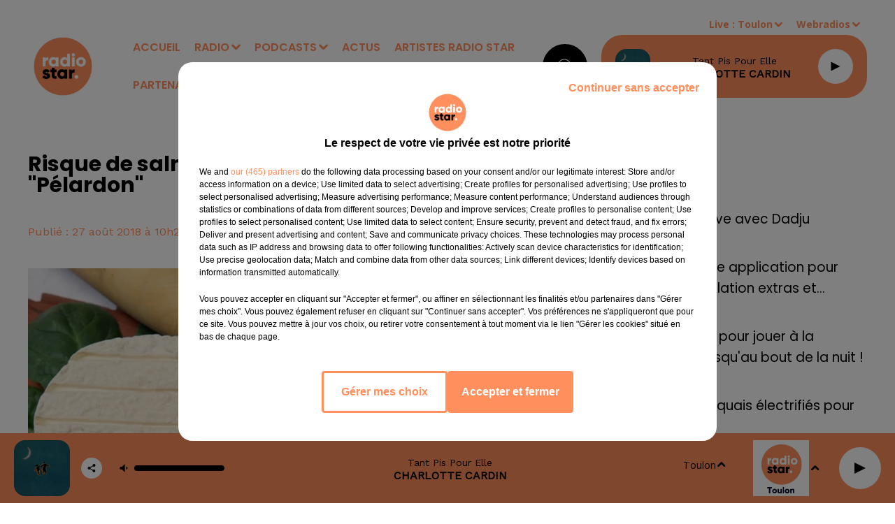

--- FILE ---
content_type: text/html; charset=utf-8
request_url: https://www.radiostarsud.fr/news/risque-de-salmonellose-rappel-de-fromages-pelardon-4553
body_size: 14512
content:
<!DOCTYPE html><html lang="fr"><head><meta charSet="utf-8"/><meta name="viewport" content="width=device-width,initial-scale=1.0"/><link rel="shortcut icon" type="image/x-icon" href="/favicon.ico"/><link rel="icon" type="image/x-icon" href="/favicon.ico"/><meta name="robots" content="max-snippet:-1, max-image-preview:large, max-video-preview:-1"/><script type="text/javascript" src="https://common.lesindesradios.fr/tc_LesIndesRadios_web_header.js" charSet="utf-8"></script><script type="text/javascript"> 

                    // Environment
                     var tc_vars = new Array();
                     var tc_array_events = new Array();
                     tc_vars["radio_id"] = '';
                    
                     window.tc_vars =
                      {
                        env_template: 'homepage',
                        env_work: 'PROD',
                        env_country: 'FR',
                        env_language: 'FR',
                        env_device: 'd',
                        env_currency: 'EUR',
                        // Website tree structure
                        page_name : "App load",
                        site_Id : 5608,
                        id_container : 'a5cc0b7b-4f9d-4e99-8884-ef2753293aba',
                        user_logged: 'no',
                        user_id: '',
                        user_type: '',
                        user_email: '',
                        radio_id:'',
                        id_reservation: '',
                        type_reservation: '',
                        ville_reservation: '',
                        date_reservation: '',
                        etablissement: '',
                        nom_espace: '',
                        quantite_siege: '',
                        creneau_reservation: '',
                        service_supplementaire: '',
                        unitprice_tf: '',
                        unitprice_ati: '',
                        totalprice_tf: '',
                        totalprice_ati: ''
                      };
                  
                      </script><meta name="description" content=" "/><meta name="keywords" content="actualités,news"/><title>Risque de salmonellose : rappel de fromages &quot;Pélardon&quot; - RADIO STAR</title><link href="https://www.radiostarsud.fr/news/risque-de-salmonellose-rappel-de-fromages-pelardon-4553" rel="canonical"/><meta property="twitter:title" content="Risque de salmonellose : rappel de fromages &quot;Pélardon&quot; - RADIO STAR"/><meta property="og:title" content="Risque de salmonellose : rappel de fromages &quot;Pélardon&quot; - RADIO STAR"/><meta property="og:url" content="https://www.radiostarsud.fr/news/risque-de-salmonellose-rappel-de-fromages-pelardon-4553"/><meta property="og:description" content=" "/><meta property="twitter:description" content=" "/><meta property="twitter:card" content="summary"/><meta property="og:type" content="article"/><meta property="twitter:image:alt" content=""/><meta property="og:image:alt" content=""/><meta property="twitter:image" content="https://medias.lesindesradios.fr/t:app(web)/t:r(unknown)/filters:format(jpeg)/radios/radiostarmediterranee/importrk/news/original/5b83bcdfa28d59.93371581.jpg"/><meta property="og:image" content="https://medias.lesindesradios.fr/t:app(web)/t:r(unknown)/filters:format(jpeg)/radios/radiostarmediterranee/importrk/news/original/5b83bcdfa28d59.93371581.jpg"/><meta name="og:image:width" content="600"/><meta name="next-head-count" content="17"/><style><meta name="google-site-verification" content="U23KKChQmCUSNacgoc_6s547vCENVPvyhUwENc-zdKQ" /></style><link rel="stylesheet" type="text/css" href="/css/Statics2.css"/><link rel="stylesheet" type="text/css" href="/css/swiper-bundle.min.css"/><link href="/dynamics/8c6iimb6o/styles.css" rel="stylesheet" media="all"/><script>var apidata = {"radio":{"alias":"radiostarmediterranee","atId":631931,"background":null,"favicon":"https://bocir-medias-prod.s3.fr-par.scw.cloud/radios/radiostarmediterranee/images/favicon.x-icon","fixedPlayer":false,"id":"6rEy4Gx9BE","logoPosition":null,"maintenance":false,"metaDescription":"Radio Star le site officiel","name":"RADIO STAR","neoWinnerData":null,"pages":{"archive":"XESPcDGn15","lateralMenu":null,"playerExterne":null,"siteMap":"8YM98gUHNr"},"playerPosition":["header","footer"],"primaryHost":"www.radiostarsud.fr","radioFooterLogo":"https://bocir-medias-prod.s3.fr-par.scw.cloud/radios/radiostarmediterranee/images/footerLogo_5NxXk6zc4P.png","radioLogo":"https://bocir-medias-prod.s3.fr-par.scw.cloud/radios/radiostarmediterranee/images/logo_7gI8TrHhDG.png","robotsUrl":"https://www.radiostarsud.fr/sitemap.xml\n","structure":{"header":{"logo":"left","menuHasRadios":null,"menuSide":"left","minimized":{"active":true,"onScroll":true},"sticky":true},"player":{"bottom":{"active":true,"hasBroadcast":false,"hideOnScroll":false,"sticky":true},"externalParameters":{"active":false,"size":{"height":null,"type":"medium","width":null},"title":null,"type":"popup"},"hasDetails":false,"top":{"active":true,"simpleButtons":false}},"radioGroup":{"display":true,"displayMobile":false,"title":null},"rossel":null},"theme":{"blockTitleFont":null,"darkColors":{"background":"#000000","muted":"#ffffff","text":"#ffffff"},"darkMode":false,"fontSizes":{"desktop":{"blockTitle":"2.6rem","chapo":"1.6rem","title":"2.6rem"},"mobile":{"blockTitle":"1.8rem","chapo":"1.6rem","title":"3.8rem"}},"footer":{"footerRadiosColor":"#9b9b9b","mainMenu":{"font":"poppins","fontSizes":{"desktop":"1.4rem","mobile":"1.4rem"},"italic":false,"menuColor":{"activeColor":"#ffffff","arrowColor":"#9b9b9b","hoverColor":"#9b9b9b","mainColor":"#ffffff"}},"secondMenu":{"font":"opensans","fontSizes":{"desktop":"1.2rem","mobile":"1.2rem"},"italic":false,"menuColor":{"activeColor":null,"arrowColor":null,"hoverColor":"#9b9b9b","mainColor":"#ffffff"}}},"footerColors":{"background":"#000000","muted":"#ffffff","text":"#ffffff"},"header":{"color":"#ffffff","menu":{"font":"poppins","fontSizes":{"desktop":"1.6rem","mobile":"1.6rem"},"italic":false,"menuColor":{"activeColor":"#ff8f5c","arrowColor":"#ff8f5c","hoverColor":"#000000","mainColor":"#ff8f5c"}},"splitLine":{"active":false,"color":null,"fullWidth":true}},"homepageFontSizes":null,"italicTitles":false,"lightColors":{"background":"#ffffff","muted":"#FF8F5C","text":"#000000"},"mainColor":"#000000","mainFont":"opensans","player":{"artistParameters":{"color":"#000000","font":"barlowcondensed","fontSize":"1.4rem"},"bar":{"color":"#ffffff","opacity":0},"mainColor":"#ff8f5c","titleParameters":{"color":"#000000","font":"poppins","fontSize":"1.4rem"}},"readMore":null,"readMoreFont":null,"rossel":null,"separators":null,"thumbnailBadgeFont":null,"thumbnailChipColor":null,"thumbnailResumeFont":null,"titlesFont":"poppins","titlesFontHomepage":null,"useMainColorForTitles":false},"timeZone":"Europe/Paris","titreSite":"Radio Star le site officiel","ts":"8c6iimb6o","urls":{"appstore":"https://itunes.apple.com/fr/app/radio-star-marseille/id880068630","facebook":"https://www.facebook.com/RadioStar-Officiel-243465162341133","instagram":"https://www.instagram.com/radiostarsud/","playstore":"https://play.google.com/store/apps/details?id=com.icreo.radiostarmarseille","twitter":null,"youtube":"https://www.youtube.com/@radiostarsud"}},"menuMain":{"id":"VzvSWTNJiw","items":[{"id":"5tVGl3mUNZ","label":"Vidéos","parentId":"RtCZ9p2Bf9","target":"/videos/1"},{"id":"daF6V5x3LJ","label":"ACCUEIL","parentId":null,"target":"/"},{"id":"HCQ5ZHF6zK","label":"Bonjour le Sud 6h-10h","parentId":"DcNOJMYkFb","target":"/bonjour-le-sud/1"},{"id":"IdXiTl9AHb","label":"Nos Webradios","parentId":"SO6Hm4TOrV","target":"/webradios/1"},{"id":"qVUniMvnaV","label":"Titres diffusés","parentId":"SO6Hm4TOrV","target":"/ckoi"},{"id":"SO6Hm4TOrV","label":"RADIO","parentId":null,"target":"/emissions"},{"id":"EGm0qjm7GW","label":"Emissions","parentId":"SO6Hm4TOrV","target":"/emissions"},{"id":"8fPcCv8OFN","label":"Un couplet, un refrain","parentId":"DcNOJMYkFb","target":"/un-couplet-un-refrain/1"},{"id":"DcNOJMYkFb","label":"PODCASTS","parentId":null,"target":"/page-d-accueil-des-podcasts-et-replays"},{"id":"MeygusnnY9","label":"Équipe","parentId":"SO6Hm4TOrV","target":"/equipes/animateurs/1"},{"id":"511nYuAzJu","label":"Fréquences","parentId":"SO6Hm4TOrV","target":"/page/frequences-8"},{"id":"rpkxmKkCtN","label":"ACTUS","parentId":null,"target":"/actualites-a-la-une/1"},{"id":"pjVQXkYtin","label":"ARTISTES RADIO STAR","parentId":null,"target":"/artistes-radio-star/1"},{"id":"RtCZ9p2Bf9","label":"Vidéos","parentId":"SO6Hm4TOrV","target":"/photos/1"},{"id":"kVlymUGVUc","label":"PARTENAIRES","parentId":null,"target":"/page/nos-partenaires-9"},{"id":"6DpbE6CNoJ","label":"Star Foot","parentId":"DcNOJMYkFb","target":"/podcasts/mon-om-a-moi-176/1"},{"id":"HaXexsyUiN","label":"Ciné Star","parentId":"DcNOJMYkFb","target":"/cine-star/1"},{"id":"gOEqPqHlDp","label":"Star VIP","parentId":"DcNOJMYkFb","target":"/star-vip/1"},{"id":"Ec7H0erBxY","label":"Les Grands du Sud","parentId":"DcNOJMYkFb","target":"/les-grands-du-sud/1"},{"id":"Wlj7RBmmJL","label":"Les anniversaires de stars","parentId":"DcNOJMYkFb","target":"/les-anniversaires-de-stars/1"},{"id":"dkpTHiokKd","label":"Star Sports","parentId":"DcNOJMYkFb","target":"/star-sports/1"},{"id":"OtjDc0y2fN","label":"Star Business","parentId":"DcNOJMYkFb","target":"/star-business/1"},{"id":"q5WjOt69gc","label":"Star Mag","parentId":"DcNOJMYkFb","target":"/podcasts/star-mag-177/1"},{"id":"VO69QthLLm","label":"L'horoscope","parentId":"DcNOJMYkFb","target":"/l-horoscope/1"},{"id":"hcQ6NaIcqr","label":"Le 20h du...","parentId":"DcNOJMYkFb","target":"/le-20h-du/1"},{"id":"SglA55UNFz","label":"Parole d'entrepreneurs avec l'UPE 13","parentId":"DcNOJMYkFb","target":"/parole-d-entrepreneurs-avec-l-upe-13/1"},{"id":"WpX9R1xkcp","label":"Toute la ville en parle !","parentId":"DcNOJMYkFb","target":"/toute-la-ville-en-parle/1"},{"id":"qklet7TetY","label":"Star Green","parentId":"DcNOJMYkFb","target":"/star-green/1"},{"id":"zTNlR4Lros","label":"Planète Star","parentId":"DcNOJMYkFb","target":"/planete-star-chroniques-de-mars/1"},{"id":"1YbGx2Z7Of","label":"Salon de l'Auto ","parentId":"DcNOJMYkFb","target":"/salon-de-l-auto/1"},{"id":"0AM0en8Ho4","label":"PortAventura World Journée spéciale 30 ans","parentId":"DcNOJMYkFb","target":"/portaventura-world-journee-speciale-30-ans/1"}],"menuType":"MAIN"},"menuFooter":{"id":"H0QxoD7gtQ","items":[{"id":"fvkpP6U2Gz","label":"Gestion des cookies","parentId":null,"target":"javascript:tC.privacy.showPrivacyCenter()"},{"id":"0BcNT4jvWO","label":"Plan du site","parentId":null,"target":"/plan-du-site"},{"id":"E3FyE8pqI3","label":"Régie publicitaire","parentId":null,"target":"https://www.ci-media.fr"}],"menuType":"FOOTER"},"mode":"light","ENDPOINT":"/graphql","zones":[{"group":null,"id":"LiA48oV3IH","label":"Toulon","stream":{"altCover":"https://bocir-medias-prod.s3.fr-par.scw.cloud/radios/radiostar/radiostream/abXhseswqg/altCover_1IEy8rqRpI.png","bd":"https://streams.lesindesradios.fr/play/radios/radiostarmediterranee/abXhseswqg/any/60/rxywi.dVfckmyk5KT7sNNDim1HN%2FT6EOqIzpf201N0CCRGNMo%3D?format=sd","displayOnWebsite":true,"geofootprint":null,"hasStartOver":false,"hd":"https://streams.lesindesradios.fr/play/radios/radiostarmediterranee/abXhseswqg/any/60/rxywi.dVfckmyk5KT7sNNDim1HN%2FT6EOqIzpf201N0CCRGNMo%3D?format=hd","hls":"https://streams.lesindesradios.fr/play/radios/radiostarmediterranee/abXhseswqg/any/60/rxywi.dVfckmyk5KT7sNNDim1HN%2FT6EOqIzpf201N0CCRGNMo%3D?format=hls","id":"abXhseswqg","idMds":"2174546520932614699","imageUrl":"https://bocir-medias-prod.s3.fr-par.scw.cloud/radios/radiostar/radiostream/abXhseswqg/vignette_76K8olFm1J.png","label":"RADIO STAR TOULON","parentId":"hKCosrPiEk","streamFormat":"Hd","type":"RADIO"}},{"group":null,"id":"OZ67xryGnz","label":"Marseille","stream":{"altCover":"https://bocir-medias-prod.s3.fr-par.scw.cloud/radios/radiostar/radiostream/hKCosrPiEk/altCover_wWi4qBUIQd.png","bd":"https://streams.lesindesradios.fr/play/radios/radiostarmediterranee/hKCosrPiEk/any/60/rxywi.F5X%2BrlcDaehAT%2BqNQys4pfQZhFcMjmVRK1zqZ1a4174%3D?format=sd","displayOnWebsite":true,"geofootprint":"43.706694835703246 7.411797915039111, 43.91282769638402 7.334893618164111, 43.651075985532586 5.170586977539111, 43.244297150630416 5.236504946289111, 43.01980469270737 6.192315493164111, 43.706694835703246 7.411797915039111","hasStartOver":false,"hd":"https://streams.lesindesradios.fr/play/radios/radiostarmediterranee/hKCosrPiEk/any/60/rxywi.F5X%2BrlcDaehAT%2BqNQys4pfQZhFcMjmVRK1zqZ1a4174%3D?format=hd","hls":"https://streams.lesindesradios.fr/play/radios/radiostarmediterranee/hKCosrPiEk/any/60/rxywi.F5X%2BrlcDaehAT%2BqNQys4pfQZhFcMjmVRK1zqZ1a4174%3D?format=hls","id":"hKCosrPiEk","idMds":"2174546520932614699","imageUrl":"https://bocir-medias-prod.s3.fr-par.scw.cloud/radios/radiostar/radiostream/hKCosrPiEk/vignette_BInjqTUjsv.png","label":"RADIO STAR","parentId":null,"streamFormat":"Hd","type":"RADIO"}}],"webradios":[{"altCover":null,"bd":"https://streams.lesindesradios.fr/play/radios/radiostarmediterranee/XxAMYhpAvK/any/60/rxywi.icavoMIewWwQBBRH07DF3x%2FggJAgxAnRxKGR7f9mq6E%3D?format=sd","displayOnWebsite":true,"geofootprint":null,"hasStartOver":false,"hd":"https://streams.lesindesradios.fr/play/radios/radiostarmediterranee/XxAMYhpAvK/any/60/rxywi.icavoMIewWwQBBRH07DF3x%2FggJAgxAnRxKGR7f9mq6E%3D?format=hd","hls":"https://streams.lesindesradios.fr/play/radios/radiostarmediterranee/XxAMYhpAvK/any/60/rxywi.icavoMIewWwQBBRH07DF3x%2FggJAgxAnRxKGR7f9mq6E%3D?format=hls","id":"XxAMYhpAvK","idMds":"3220136225736629303","imageUrl":"https://bocir-medias-prod.s3.fr-par.scw.cloud/radios/radiostar/radiostream/XxAMYhpAvK/vignette_ZGRcH5u3B4.png","label":"RADIO STAR 80-90","streamFormat":"Hd","type":"WEBRADIO"},{"altCover":null,"bd":"https://streams.lesindesradios.fr/play/radios/radiostarmediterranee/b2eapshKQh/any/60/rxywi.sPhG0Hnhd8lsZXfUBJHT93q7030udssl3YStely%2BTWk%3D?format=sd","displayOnWebsite":true,"geofootprint":null,"hasStartOver":false,"hd":"https://streams.lesindesradios.fr/play/radios/radiostarmediterranee/b2eapshKQh/any/60/rxywi.sPhG0Hnhd8lsZXfUBJHT93q7030udssl3YStely%2BTWk%3D?format=hd","hls":"https://streams.lesindesradios.fr/play/radios/radiostarmediterranee/b2eapshKQh/any/60/rxywi.sPhG0Hnhd8lsZXfUBJHT93q7030udssl3YStely%2BTWk%3D?format=hls","id":"b2eapshKQh","idMds":"3220136225736629324","imageUrl":"https://bocir-medias-prod.s3.fr-par.scw.cloud/radios/radiostar/radiostream/b2eapshKQh/vignette_phxPRFzhjv.png","label":"RADIO STAR LOVE","streamFormat":"Hd","type":"WEBRADIO"},{"altCover":"https://bocir-medias-prod.s3.fr-par.scw.cloud/radios/radiostar/radiostream/tOiGWw2iU9/altCover_M4sAxDHHY2.png","bd":"https://streams.lesindesradios.fr/play/radios/radiostarmediterranee/tOiGWw2iU9/any/60/rxywi.nAOGVMbwL30pBf8dxYTEPnmyxL1UvkR2JuNOAkCkn%2F4%3D?format=sd","displayOnWebsite":true,"geofootprint":null,"hasStartOver":false,"hd":"https://streams.lesindesradios.fr/play/radios/radiostarmediterranee/tOiGWw2iU9/any/60/rxywi.nAOGVMbwL30pBf8dxYTEPnmyxL1UvkR2JuNOAkCkn%2F4%3D?format=hd","hls":"https://streams.lesindesradios.fr/play/radios/radiostarmediterranee/tOiGWw2iU9/any/60/rxywi.nAOGVMbwL30pBf8dxYTEPnmyxL1UvkR2JuNOAkCkn%2F4%3D?format=hls","id":"tOiGWw2iU9","idMds":"3220136225736629380","imageUrl":"https://bocir-medias-prod.s3.fr-par.scw.cloud/radios/radiostar/radiostream/tOiGWw2iU9/vignette_hpv1h8Cm6t.png","label":"RADIO STAR AU TRAVAIL","streamFormat":"Hd","type":"WEBRADIO"},{"altCover":null,"bd":"https://streams.lesindesradios.fr/play/radios/radiostarmediterranee/TBOAXwkw2V/any/60/rxywi.XDp1qSBUrTAKjJC%2BNzfiViwKjLN1tcdxs13Em88oQFc%3D?format=sd","displayOnWebsite":true,"geofootprint":"","hasStartOver":false,"hd":"https://streams.lesindesradios.fr/play/radios/radiostarmediterranee/TBOAXwkw2V/any/60/rxywi.XDp1qSBUrTAKjJC%2BNzfiViwKjLN1tcdxs13Em88oQFc%3D?format=hd","hls":"https://streams.lesindesradios.fr/play/radios/radiostarmediterranee/TBOAXwkw2V/any/60/rxywi.XDp1qSBUrTAKjJC%2BNzfiViwKjLN1tcdxs13Em88oQFc%3D?format=hls","id":"TBOAXwkw2V","idMds":"3220136225736629362","imageUrl":"https://bocir-medias-prod.s3.fr-par.scw.cloud/radios/radiostar/radiostream/TBOAXwkw2V/vignette_7erbqBmLNc.png","label":"RADIO STAR DANCE","streamFormat":"Hd","type":"WEBRADIO"},{"altCover":"https://bocir-medias-prod.s3.fr-par.scw.cloud/radios/radiostar/radiostream/ns6Mk2TpKy/altCover_QmIDQtu23P.png","bd":"https://streams.lesindesradios.fr/play/radios/radiostarmediterranee/ns6Mk2TpKy/any/60/rxywi.LxysAJBXrXemPn5%2B0WubjbB%2B6xBs3KBzEy9J7Pf%2FbFg%3D?format=sd","displayOnWebsite":true,"geofootprint":"","hasStartOver":false,"hd":"https://streams.lesindesradios.fr/play/radios/radiostarmediterranee/ns6Mk2TpKy/any/60/rxywi.LxysAJBXrXemPn5%2B0WubjbB%2B6xBs3KBzEy9J7Pf%2FbFg%3D?format=hd","hls":"https://streams.lesindesradios.fr/play/radios/radiostarmediterranee/ns6Mk2TpKy/any/60/rxywi.LxysAJBXrXemPn5%2B0WubjbB%2B6xBs3KBzEy9J7Pf%2FbFg%3D?format=hls","id":"ns6Mk2TpKy","idMds":"3220136225736629261","imageUrl":"https://bocir-medias-prod.s3.fr-par.scw.cloud/radios/radiostar/radiostream/ns6Mk2TpKy/vignette_j1kEjdkVxe.png","label":"RADIO STAR NOUVEAUTES","streamFormat":"Hd","type":"WEBRADIO"},{"altCover":"https://bocir-medias-prod.s3.fr-par.scw.cloud/radios/radiostar/radiostream/Gbz8cggUn0/altCover_rizEOh2qjZ.png","bd":"https://streams.lesindesradios.fr/play/radios/radiostarmediterranee/Gbz8cggUn0/any/60/rxywi.cWU9VD7iZ5x4eceq0fAx0UXuQ%2BjixslnH%2BXjsBTXkPs%3D?format=sd","displayOnWebsite":true,"geofootprint":null,"hasStartOver":false,"hd":"https://streams.lesindesradios.fr/play/radios/radiostarmediterranee/Gbz8cggUn0/any/60/rxywi.cWU9VD7iZ5x4eceq0fAx0UXuQ%2BjixslnH%2BXjsBTXkPs%3D?format=hd","hls":"https://streams.lesindesradios.fr/play/radios/radiostarmediterranee/Gbz8cggUn0/any/60/rxywi.cWU9VD7iZ5x4eceq0fAx0UXuQ%2BjixslnH%2BXjsBTXkPs%3D?format=hls","id":"Gbz8cggUn0","idMds":"3220136225736629344","imageUrl":"https://bocir-medias-prod.s3.fr-par.scw.cloud/radios/radiostar/radiostream/Gbz8cggUn0/vignette_QB4BGtuof8.png","label":"PLANETE RADIO STAR","streamFormat":"Hd","type":"WEBRADIO"},{"altCover":null,"bd":"https://streams.lesindesradios.fr/play/radios/radiostarmediterranee/S9qZIQ4LIu/any/60/rxywi.%2FFGvya%2FlaFKRD0a%2FtOxxahUGItvgsZcMTtOy8XGRJW0%3D?format=sd","displayOnWebsite":true,"geofootprint":"","hasStartOver":false,"hd":"https://streams.lesindesradios.fr/play/radios/radiostarmediterranee/S9qZIQ4LIu/any/60/rxywi.%2FFGvya%2FlaFKRD0a%2FtOxxahUGItvgsZcMTtOy8XGRJW0%3D?format=hd","hls":"https://streams.lesindesradios.fr/play/radios/radiostarmediterranee/S9qZIQ4LIu/any/60/rxywi.%2FFGvya%2FlaFKRD0a%2FtOxxahUGItvgsZcMTtOy8XGRJW0%3D?format=hls","id":"S9qZIQ4LIu","idMds":"3220136225736629282","imageUrl":"https://bocir-medias-prod.s3.fr-par.scw.cloud/radios/radiostar/radiostream/S9qZIQ4LIu/vignette_P885GG40sl.png","label":"RADIO STAR FRANCE","streamFormat":"Hd","type":"WEBRADIO"},{"altCover":null,"bd":"https://streams.lesindesradios.fr/play/radios/radiostarmediterranee/ZWggMtquYe/any/60/rxywi.SAPytn%2Ff3A8M0f17FSGSS0tSk%2Bi8hisXrlE0FTXQm44%3D?format=sd","displayOnWebsite":true,"geofootprint":null,"hasStartOver":false,"hd":"https://streams.lesindesradios.fr/play/radios/radiostarmediterranee/ZWggMtquYe/any/60/rxywi.SAPytn%2Ff3A8M0f17FSGSS0tSk%2Bi8hisXrlE0FTXQm44%3D?format=hd","hls":"https://streams.lesindesradios.fr/play/radios/radiostarmediterranee/ZWggMtquYe/any/60/rxywi.SAPytn%2Ff3A8M0f17FSGSS0tSk%2Bi8hisXrlE0FTXQm44%3D?format=hls","id":"ZWggMtquYe","idMds":"3220136225736629402","imageUrl":"https://bocir-medias-prod.s3.fr-par.scw.cloud/radios/radiostar/radiostream/ZWggMtquYe/vignette_LRglMD6FKw.png","label":"TAC TIC RADIO","streamFormat":"Hd","type":"WEBRADIO"}],"radiostreams":[{"altCover":"https://bocir-medias-prod.s3.fr-par.scw.cloud/radios/radiostar/radiostream/hKCosrPiEk/altCover_wWi4qBUIQd.png","bd":"https://streams.lesindesradios.fr/play/radios/radiostarmediterranee/hKCosrPiEk/any/60/rxywi.F5X%2BrlcDaehAT%2BqNQys4pfQZhFcMjmVRK1zqZ1a4174%3D?format=sd","displayOnWebsite":true,"geofootprint":"43.706694835703246 7.411797915039111, 43.91282769638402 7.334893618164111, 43.651075985532586 5.170586977539111, 43.244297150630416 5.236504946289111, 43.01980469270737 6.192315493164111, 43.706694835703246 7.411797915039111","hasStartOver":false,"hd":"https://streams.lesindesradios.fr/play/radios/radiostarmediterranee/hKCosrPiEk/any/60/rxywi.F5X%2BrlcDaehAT%2BqNQys4pfQZhFcMjmVRK1zqZ1a4174%3D?format=hd","hls":"https://streams.lesindesradios.fr/play/radios/radiostarmediterranee/hKCosrPiEk/any/60/rxywi.F5X%2BrlcDaehAT%2BqNQys4pfQZhFcMjmVRK1zqZ1a4174%3D?format=hls","id":"hKCosrPiEk","idMds":"2174546520932614699","imageUrl":"https://bocir-medias-prod.s3.fr-par.scw.cloud/radios/radiostar/radiostream/hKCosrPiEk/vignette_BInjqTUjsv.png","label":"RADIO STAR","parentId":null,"streamFormat":"Hd","type":"RADIO"},{"altCover":"https://bocir-medias-prod.s3.fr-par.scw.cloud/radios/radiostar/radiostream/abXhseswqg/altCover_1IEy8rqRpI.png","bd":"https://streams.lesindesradios.fr/play/radios/radiostarmediterranee/abXhseswqg/any/60/rxywi.dVfckmyk5KT7sNNDim1HN%2FT6EOqIzpf201N0CCRGNMo%3D?format=sd","displayOnWebsite":true,"geofootprint":null,"hasStartOver":false,"hd":"https://streams.lesindesradios.fr/play/radios/radiostarmediterranee/abXhseswqg/any/60/rxywi.dVfckmyk5KT7sNNDim1HN%2FT6EOqIzpf201N0CCRGNMo%3D?format=hd","hls":"https://streams.lesindesradios.fr/play/radios/radiostarmediterranee/abXhseswqg/any/60/rxywi.dVfckmyk5KT7sNNDim1HN%2FT6EOqIzpf201N0CCRGNMo%3D?format=hls","id":"abXhseswqg","idMds":"2174546520932614699","imageUrl":"https://bocir-medias-prod.s3.fr-par.scw.cloud/radios/radiostar/radiostream/abXhseswqg/vignette_76K8olFm1J.png","label":"RADIO STAR TOULON","parentId":"hKCosrPiEk","streamFormat":"Hd","type":"RADIO"}],"images":{"from":["https://bocir-prod-bucket","https://bocir-medias-prod"],"to":"https://medias.lesindesradios.fr"},"taggingData":{"radioIdCmp":631931,"headerCmp":"https://common.lesindesradios.fr/tc_LesIndesRadios_web_header.js","bodyCmp":"https://common.lesindesradios.fr/tc_LesIndesRadios_web_body.js","scriptCmp":null},"eventTypes":[{"id":"2vrkFGibaz","name":"Festival"},{"id":"aJ12q7gGN4","name":"Salon/Foire"},{"id":"AnrKnnsvFK","name":"Matchs Sportifs"},{"id":"bSfTbDV5PT","name":"Autre"},{"id":"CSGjqBRjRT","name":"Sport"},{"id":"F8vnMfo2w0","name":"Loto"},{"id":"fHL3OXAeKc","name":"Théâtre"},{"id":"h6QtWFmvTg","name":"Exposition"},{"id":"iZLWZswuHl","name":"Rallies"},{"id":"kd5nt1GhGw","name":"Kermesse"},{"id":"Ktk85c2Pgt","name":"Fête"},{"id":"kVSs4cI5Qv","name":"Défilé de mode"},{"id":"Nbyg2ko8dZ","name":"Brocante"},{"id":"nKvE4LPZvK","name":"Ateliers"},{"id":"oexf66jvgE","name":"Foires"},{"id":"r5ifJ78YOQ","name":"Concert"},{"id":"UGyjJA4qz1","name":"Courses pédestres"},{"id":"wk9Yu07DfH","name":"Conférences"}]};
</script><noscript data-n-css=""></noscript><script defer="" nomodule="" src="/_next/static/chunks/polyfills-c67a75d1b6f99dc8.js"></script><script src="/_next/static/chunks/webpack-74d3eef7a263d7ef.js" defer=""></script><script src="/_next/static/chunks/framework-03cd576e71e4cd66.js" defer=""></script><script src="/_next/static/chunks/main-d2ba44903cd47711.js" defer=""></script><script src="/_next/static/chunks/pages/_app-1f09d01423f32803.js" defer=""></script><script src="/_next/static/chunks/pages/%5B%5B...proxy+%5D%5D-7891cb9699c51b1e.js" defer=""></script><script src="/_next/static/NV2bS1yQ2cfnaZf9GT1eI/_buildManifest.js" defer=""></script><script src="/_next/static/NV2bS1yQ2cfnaZf9GT1eI/_ssgManifest.js" defer=""></script></head><body class="mode--light"><iframe id="iframe-connect" style="display:none"></iframe><script type="text/javascript"> 
                    // Environment
                     var tc_vars = new Array();
                     tc_vars["radio_id"] = '';
                   </script><div id="__next"><div class="Global media-max-height-lg"><header class="Header  bg--header 
    
    HasPlayerFixed
    
    
    IsFixed
    
    
    
    
    
    
    
    HasPlayer
    
  " id="Header"><div class="container"><div class="HeaderContainer "><a class="HeaderLogo" href="/"><span class="logo" style="cursor:pointer"><img src="https://medias.lesindesradios.fr/t:app(web)/t:r(unknown)/fit-in/300x2000/filters:format(webp)/filters:quality(100)/radios/radiostarmediterranee/images/logo_7gI8TrHhDG.png" alt="logo"/></span></a><div class="HeaderToggler"><button type="button" class="btn"><i class="icon"><svg version="1.1" xmlns="http://www.w3.org/2000/svg" xmlns:xlink="http://www.w3.org/1999/xlink" class="menu" x="0px" y="0px" viewBox="0 0 20 20" xml:space="preserve"><path d="M0,16v-2h20v2H0z M0,11V9h20v2H0z M0,6V4h20v2H0z"></path></svg></i></button></div><div class="HeaderNavContainer" id="HeaderNavContainer"><div class="" style="display:flex;flex:1 1 1px;flex-direction:column"><nav class="HeaderNav"><div class="MenuTop"><div class="isNotMobile "><div class="collapseHeader "><ul class="nav"><li class="nav-item "><a class="nav-link" href="/"> <!-- -->ACCUEIL</a></li><li class="nav-item dropdown "><a href="/emissions" class="dropdown-toggle nav-link"> <!-- -->RADIO</a><div class="dropdown-menu  "><a class="dropdown-item" href="/webradios/1">Nos Webradios</a><a class="dropdown-item" href="/ckoi">Titres diffusés</a><a class="dropdown-item" href="/emissions">Emissions</a><a class="dropdown-item" href="/equipes/animateurs/1">Équipe</a><a class="dropdown-item" href="/page/frequences-8">Fréquences</a><a class="dropdown-item" href="/photos/1">Vidéos</a></div></li><li class="nav-item dropdown "><a href="/page-d-accueil-des-podcasts-et-replays" class="dropdown-toggle nav-link"> <!-- -->PODCASTS</a><div class="dropdown-menu  "><a class="dropdown-item" href="/bonjour-le-sud/1">Bonjour le Sud 6h-10h</a><a class="dropdown-item" href="/un-couplet-un-refrain/1">Un couplet, un refrain</a><a class="dropdown-item" href="/podcasts/mon-om-a-moi-176/1">Star Foot</a><a class="dropdown-item" href="/cine-star/1">Ciné Star</a><a class="dropdown-item" href="/star-vip/1">Star VIP</a><a class="dropdown-item" href="/les-grands-du-sud/1">Les Grands du Sud</a><a class="dropdown-item" href="/les-anniversaires-de-stars/1">Les anniversaires de stars</a><a class="dropdown-item" href="/star-sports/1">Star Sports</a><a class="dropdown-item" href="/star-business/1">Star Business</a><a class="dropdown-item" href="/podcasts/star-mag-177/1">Star Mag</a><a class="dropdown-item" href="/l-horoscope/1">L&#x27;horoscope</a><a class="dropdown-item" href="/le-20h-du/1">Le 20h du...</a><a class="dropdown-item" href="/parole-d-entrepreneurs-avec-l-upe-13/1">Parole d&#x27;entrepreneurs avec l&#x27;UPE 13</a><a class="dropdown-item" href="/toute-la-ville-en-parle/1">Toute la ville en parle !</a><a class="dropdown-item" href="/star-green/1">Star Green</a><a class="dropdown-item" href="/planete-star-chroniques-de-mars/1">Planète Star</a><a class="dropdown-item" href="/salon-de-l-auto/1">Salon de l&#x27;Auto </a><a class="dropdown-item" href="/portaventura-world-journee-speciale-30-ans/1">PortAventura World Journée spéciale 30 ans</a></div></li><li class="nav-item "><a class="nav-link" href="/actualites-a-la-une/1"> <!-- -->ACTUS</a></li><li class="nav-item "><a class="nav-link" href="/artistes-radio-star/1"> <!-- -->ARTISTES RADIO STAR</a></li><li class="nav-item "><a class="nav-link" href="/page/nos-partenaires-9"> <!-- -->PARTENAIRES</a></li></ul></div></div></div></nav></div></div><div class="HeaderSearch"><a class="btn 
  
   " aria-label="Rechercher" href="/recherche"><i class="icon"><svg version="1.1" xmlns="http://www.w3.org/2000/svg" xmlns:xlink="http://www.w3.org/1999/xlink" class="search" x="0px" y="0px" viewBox="0 0 20 20" xml:space="preserve"><path d="M17.8,16.4l-2.1-2.1c0,0,0,0-0.1,0c2.1-2.7,1.9-6.7-0.6-9.1c-2.7-2.7-7.2-2.7-9.9,0c-2.7,2.7-2.7,7.2,0,9.9 C6.4,16.3,8.1,17,10,17c1.5,0,3-0.5,4.2-1.4c0,0,0,0,0,0.1l2.1,2.1c0.4,0.4,1,0.4,1.4,0C18.2,17.4,18.2,16.8,17.8,16.4z M5.8,14.2 c-2.3-2.3-2.3-6.1,0-8.5c2.3-2.3,6.1-2.3,8.5,0c2.3,2.3,2.3,6.1,0,8.5C13.1,15.4,11.6,16,10,16C8.4,16,6.9,15.4,5.8,14.2z"></path></svg></i></a></div><div class="HeaderAside"><nav class="HeaderSources"><ul class="nav"><li class="nav-item dropdown "><a href="#" class="dropdown-toggle nav-link">Live : <!-- --> <!-- -->Toulon</a><div class="dropdown-menu  "><button type="button" class="dropdown-item">Toulon</button><button type="button" class="dropdown-item">Marseille</button></div></li><li class="nav-item dropdown "><a href="#" class="dropdown-toggle nav-link"> <!-- -->Webradios</a><div class="dropdown-menu  "><button type="button" class="dropdown-item">RADIO STAR 80-90</button><button type="button" class="dropdown-item">RADIO STAR LOVE</button><button type="button" class="dropdown-item">RADIO STAR AU TRAVAIL</button><button type="button" class="dropdown-item">RADIO STAR DANCE</button><button type="button" class="dropdown-item">RADIO STAR NOUVEAUTES</button><button type="button" class="dropdown-item">PLANETE RADIO STAR</button><button type="button" class="dropdown-item">RADIO STAR FRANCE</button><button type="button" class="dropdown-item">TAC TIC RADIO</button></div></li></ul></nav><div class="block bg--player Player PlayerSmall"></div></div></div></div></header><main class="Main"><script type="application/ld+json">{"@context":"http://schema.org","@type":"NewsArticle","mainEntityOfPage":{"@type":"WebPage","@id":"https://google.com/article"},"headline":"Risque de salmonellose : rappel de fromages \"Pélardon\"","datePublished":"2018-08-27T08:20:00.000Z","publisher":{"@type":"Organization","name":"RADIO STAR","logo":{"@type":"ImageObject","url":"https://bocir-medias-prod.s3.fr-par.scw.cloud/radios/radiostarmediterranee/images/logo_7gI8TrHhDG.png"}},"author":{"@type":"Organization","name":"RADIO STAR"},"image":["https://bocir-medias-prod.s3.fr-par.scw.cloud/radios/radiostarmediterranee/importrk/news/original/5b83bcdfa28d59.93371581.jpg"]}</script><div id="PlayerDetailsOverlay" class="PlayerDetailsOverlay hidden"></div><section class="section bg--section-light CONTENT" id="section0"><div class="container"><div class="row"><div class="col col-10 col-md-7"><h1 id="titre" class="h1 block title">Risque de salmonellose : rappel de fromages &quot;Pélardon&quot;</h1><div class="block date" style="display:flex;flex-direction:column;color:#ff8f5c" id="dateEtAuteur"><p class="block date" id="dateEtAuteur">Publié : 27 août 2018 à 10h20  par La rédaction  </p></div><div class="block paragraph" style="display:flex;flex-direction:column"><figure id="imagePrincipale" class="media block paragraph" style="align-items:center;justify-content:center"><img class="" src="https://medias.lesindesradios.fr/t:app(web)/t:r(unknown)/fit-in/1100x2000/filters:format(webp)/radios/radiostarmediterranee/importrk/news/original/5b83bcdfa28d59.93371581.jpg" alt="RADIO STAR"/></figure></div><div id="paragraphe_import" class="block paragraph"><script>window.blocparagraphe_import=true;</script> <p style="text-align: justify;">Le&nbsp;rappel de lots de fromages au lait de ch&egrave;vre "p&eacute;lardons" (soci&eacute;t&eacute; Mounier), en raison d'une suspicion de contamination &agrave; la salmonelle, a &eacute;t&eacute; &eacute;largi apr&egrave;s la d&eacute;couverte d'une vingtaine de cas de salmonellose, ont annonc&eacute; vendredi les minist&egrave;res de l'Agriculture et de la Sant&eacute;.<br />&nbsp;&nbsp; &nbsp;<br />Le 10 ao&ucirc;t, la soci&eacute;t&eacute; Mounier, situ&eacute;e &agrave; Qu&eacute;zac (Loz&egrave;re), annon&ccedil;ait avoir rappel&eacute; ces fromages, fabriqu&eacute;s avec du lait cru conform&eacute;ment aux normes de l'AOP (appellation d'origine prot&eacute;g&eacute;e) et commercialis&eacute;s depuis le 21 juillet sur l'ensemble du territoire national, dans les commerces de d&eacute;tail et sur les march&eacute;s locaux.&nbsp;Depuis, pr&eacute;cisent les minist&egrave;res dans un communiqu&eacute; commun, <em>"les investigations men&eacute;es par les autorit&eacute;s sanitaires ont permis de mettre en &eacute;vidence plusieurs cas de salmonelloses humaines en lien av&eacute;r&eacute;"</em> avec la consommation de ces "p&eacute;lardons".&nbsp;<em>"A ce jour, une vingtaine de cas a &eacute;t&eacute; recens&eacute;e. Toutes les personnes concern&eacute;es vont bien",</em> ajoute le communiqu&eacute;.</p>
<p style="text-align: justify;"><strong>Troubles intestinaux</strong><br />&nbsp;&nbsp; &nbsp;<br />Par cons&eacute;quent, les autorit&eacute;s sanitaires ont d&eacute;cid&eacute; d'&eacute;tendre les mesures de retrait et de rappel &agrave; tous les lots de fromages "p&eacute;lardons", dont les caract&eacute;ristiques sont :<br />&nbsp;&nbsp; &nbsp;<br /><strong>Fromage AOP P&eacute;lardon fermier 60g Earl Mounier Thierry</strong><br />- Num&eacute;ro d'agr&eacute;ment de l'&eacute;tablissement producteur: FR 48.122.011 CE<br />- Num&eacute;ros de lot: tous les lots compris entre le 24/06/2018 et le 29/07/2018<br />- DLC ou DLUO: toutes les DLC comprises entre le 24/08/2018 et le 29/09/2018.<br />&nbsp;&nbsp; &nbsp;<br />Certains de ces fromages ayant d&eacute;j&agrave; &eacute;t&eacute; commercialis&eacute;s, les minist&egrave;res conseillent aux clients en possession de ces lots "de ne pas les consommer et de les d&eacute;truire, ou de les rapporter au point de vente o&ugrave; ils ont &eacute;t&eacute; achet&eacute;s".<br />&nbsp;&nbsp; &nbsp;<br />Les toxi-infections alimentaires caus&eacute;es par les salmonelles se traduisent par des troubles gastro-intestinaux souvent accompagn&eacute;s de fi&egrave;vre dans les 48 heures qui suivent la consommation des produits contamin&eacute;s. Ces sympt&ocirc;mes peuvent &ecirc;tre aggrav&eacute;s chez les jeunes enfants, les sujets immunod&eacute;prim&eacute;s et les personnes &acirc;g&eacute;es.<br />&nbsp;&nbsp; &nbsp;<br />Les personnes qui auraient consomm&eacute; ces "p&eacute;lardons" et qui pr&eacute;senteraient ces sympt&ocirc;mes sont invit&eacute;es &agrave; consulter leur m&eacute;decin traitant en lui signalant cette consommation et la nature du germe contaminant, conclut le communiqu&eacute;.</p></div></div><div class="col col-10 col-md-3 Aside"><div class="block News" id="remonteeArticles_khnakx1q1"><div class="heading 

  "><h2 class="title h2  ">Fil actus</h2></div><div class="row row-alt-1 grid gutters-md"><div class="col-1 col-md-1 "><a class="thumbnail " title="Radio Star Live avec Dadju" href="/radio-star-live-avec-dadju"><div class="AudioControl"></div><div class="resume"><p class="date">4 juillet 2022</p><h3 class="h3">Radio Star Live avec Dadju</h3><div class="AudioPlayer"><div class="AudioProgress"></div></div></div></a></div><div class="col-1 col-md-1 "><a class="thumbnail " title="Marseille : une application pour mettre en relation extras et..." href="/marseille-une-application-pour-mettre-en-relation-extras-et-restaurateurs"><div class="AudioControl"></div><div class="resume"><p class="date">27 juin 2022</p><h3 class="h3">Marseille : une application pour mettre en relation extras et...</h3><div class="AudioPlayer"><div class="AudioProgress"></div></div></div></a></div><div class="col-1 col-md-1 "><a class="thumbnail " title=" Le cocholed pour jouer à la pétanque jusqu&#x27;au bout de la nuit !" href="/le-cocholed-pour-jouer-a-la-petanque-jusqu-au-bout-de-la-nuit"><div class="AudioControl"></div><div class="resume"><p class="date">27 juin 2022</p><h3 class="h3"> Le cocholed pour jouer à la pétanque jusqu&#x27;au bout de la nuit !</h3><div class="AudioPlayer"><div class="AudioProgress"></div></div></div></a></div><div class="col-1 col-md-1 "><a class="thumbnail " title=" Toulon : des quais électrifiés pour 2023 !" href="/toulon-des-quais-electrifies-pour-2023"><div class="AudioControl"></div><div class="resume"><p class="date">10 mai 2022</p><h3 class="h3"> Toulon : des quais électrifiés pour 2023 !</h3><div class="AudioPlayer"><div class="AudioProgress"></div></div></div></a></div><div class="col-1 col-md-1 "><a class="thumbnail " title=" Cassis organise sa traditionnelle &quot;Fête du vin&quot;" href="/cassis-organise-sa-traditionnelle-fete-du-vin"><div class="AudioControl"></div><div class="resume"><p class="date">10 mai 2022</p><h3 class="h3"> Cassis organise sa traditionnelle &quot;Fête du vin&quot;</h3><div class="AudioPlayer"><div class="AudioProgress"></div></div></div></a></div><div class="col-1 col-md-1 "><a class="thumbnail " title=" Marseille : appel à témoins pour retrouver Frédéric Pache" href="/marseille-appel-a-temoins-pour-retrouver-frederic-pache"><div class="AudioControl"></div><div class="resume"><p class="date">10 mai 2022</p><h3 class="h3"> Marseille : appel à témoins pour retrouver Frédéric Pache</h3><div class="AudioPlayer"><div class="AudioProgress"></div></div></div></a></div><div class="col-1 col-md-1 "><a class="thumbnail " title=" Le rappeur marseillais Soprano invité de E=M6" href="/le-rappeur-marseillais-soprano-invite-de-e-m6"><div class="AudioControl"></div><div class="resume"><p class="date">8 mai 2022</p><h3 class="h3"> Le rappeur marseillais Soprano invité de E=M6</h3><div class="AudioPlayer"><div class="AudioProgress"></div></div></div></a></div><div class="col-1 col-md-1 "><a class="thumbnail " title=" Aix : &quot;Journée de l’Europe&quot;, soirée danse et set électro !" href="/aix-journee-de-l-europe-soiree-danse-et-set-electro"><div class="AudioControl"></div><div class="resume"><p class="date">8 mai 2022</p><h3 class="h3"> Aix : &quot;Journée de l’Europe&quot;, soirée danse et set électro !</h3><div class="AudioPlayer"><div class="AudioProgress"></div></div></div></a></div></div></div><hr class="hr"/></div></div></div></section></main><footer class="Footer  bg--footer  HasPlayerFixed "><section class="section undefined" id="footer"><div class="container"><a class="FooterLogo" href="/"><span class="logo"><img src="https://medias.lesindesradios.fr/t:app(web)/t:r(unknown)/filters:format(webp)/filters:quality(100)/radios/radiostarmediterranee/images/footerLogo_5NxXk6zc4P.png" alt="logo"/></span></a><nav class="FooterNav"><ul class="nav"><li class="nav-item "><a class="nav-link" href="/"> <!-- -->ACCUEIL</a></li><li class="nav-item dropdown "><a href="/emissions" class="dropdown-toggle nav-link"> <!-- -->RADIO</a><div class="dropdown-menu  "><a class="dropdown-item" href="/webradios/1">Nos Webradios</a><a class="dropdown-item" href="/ckoi">Titres diffusés</a><a class="dropdown-item" href="/emissions">Emissions</a><a class="dropdown-item" href="/equipes/animateurs/1">Équipe</a><a class="dropdown-item" href="/page/frequences-8">Fréquences</a><a class="dropdown-item" href="/photos/1">Vidéos</a></div></li><li class="nav-item dropdown "><a href="/page-d-accueil-des-podcasts-et-replays" class="dropdown-toggle nav-link"> <!-- -->PODCASTS</a><div class="dropdown-menu  "><a class="dropdown-item" href="/bonjour-le-sud/1">Bonjour le Sud 6h-10h</a><a class="dropdown-item" href="/un-couplet-un-refrain/1">Un couplet, un refrain</a><a class="dropdown-item" href="/podcasts/mon-om-a-moi-176/1">Star Foot</a><a class="dropdown-item" href="/cine-star/1">Ciné Star</a><a class="dropdown-item" href="/star-vip/1">Star VIP</a><a class="dropdown-item" href="/les-grands-du-sud/1">Les Grands du Sud</a><a class="dropdown-item" href="/les-anniversaires-de-stars/1">Les anniversaires de stars</a><a class="dropdown-item" href="/star-sports/1">Star Sports</a><a class="dropdown-item" href="/star-business/1">Star Business</a><a class="dropdown-item" href="/podcasts/star-mag-177/1">Star Mag</a><a class="dropdown-item" href="/l-horoscope/1">L&#x27;horoscope</a><a class="dropdown-item" href="/le-20h-du/1">Le 20h du...</a><a class="dropdown-item" href="/parole-d-entrepreneurs-avec-l-upe-13/1">Parole d&#x27;entrepreneurs avec l&#x27;UPE 13</a><a class="dropdown-item" href="/toute-la-ville-en-parle/1">Toute la ville en parle !</a><a class="dropdown-item" href="/star-green/1">Star Green</a><a class="dropdown-item" href="/planete-star-chroniques-de-mars/1">Planète Star</a><a class="dropdown-item" href="/salon-de-l-auto/1">Salon de l&#x27;Auto </a><a class="dropdown-item" href="/portaventura-world-journee-speciale-30-ans/1">PortAventura World Journée spéciale 30 ans</a></div></li><li class="nav-item "><a class="nav-link" href="/actualites-a-la-une/1"> <!-- -->ACTUS</a></li><li class="nav-item "><a class="nav-link" href="/artistes-radio-star/1"> <!-- -->ARTISTES RADIO STAR</a></li><li class="nav-item "><a class="nav-link" href="/page/nos-partenaires-9"> <!-- -->PARTENAIRES</a></li></ul></nav><nav class="FooterSocial"><ul class="nav"><li class="nav-item" style="margin-right:3px"><a href="https://itunes.apple.com/fr/app/radio-star-marseille/id880068630" class="btn 
   btn--light
   btn-sm " target="_blank" aria-label="Suivez-nous sur appstore"><i class="icon"><svg version="1.1" xmlns="http://www.w3.org/2000/svg" xmlns:xlink="http://www.w3.org/1999/xlink" class="apple" x="0px" y="0px" viewBox="0 0 20 20" xml:space="preserve"><path d="M15.6,13.3c-0.2,0.5-0.5,0.9-0.8,1.4c-0.3,0.4-0.6,0.8-1,1.2c-0.3,0.3-0.8,0.5-1.2,0.5 c-0.4,0-0.8-0.1-1.2-0.3c-0.4-0.2-0.8-0.3-1.2-0.3c-0.4,0-0.9,0.1-1.3,0.3c-0.3,0.2-0.7,0.3-1.1,0.3c-0.5,0-0.9-0.2-1.3-0.6 c-0.4-0.4-0.7-0.8-1-1.2c-0.5-0.7-0.8-1.4-1.1-2.1c-0.3-0.8-0.4-1.7-0.4-2.5c0-0.8,0.2-1.7,0.6-2.4C5,7,5.5,6.6,6,6.3 C6.5,6,7.1,5.8,7.7,5.8c0.5,0,0.9,0.1,1.3,0.3c0.3,0.1,0.7,0.3,1.1,0.3c0.4-0.1,0.8-0.2,1.2-0.4c0.5-0.2,1-0.3,1.6-0.3 c1.1,0,2,0.5,2.7,1.4c-1,0.5-1.6,1.6-1.6,2.7c0,0.8,0.3,1.7,1,2.2c0.3,0.3,0.6,0.5,1,0.6C15.8,12.9,15.7,13.1,15.6,13.3L15.6,13.3z M12.9,2.7c0,0.7-0.3,1.4-0.8,2c-0.5,0.7-1.3,1.1-2.2,1.1c0-0.1,0-0.2,0-0.3c0-0.7,0.3-1.4,0.8-2c0.3-0.3,0.6-0.6,1-0.7 c0.4-0.2,0.7-0.3,1.1-0.3C12.9,2.5,12.9,2.6,12.9,2.7L12.9,2.7z"></path></svg></i></a></li><li class="nav-item" style="margin-right:3px"><a href="https://www.facebook.com/RadioStar-Officiel-243465162341133" class="btn 
   btn--light
   btn-sm " target="_blank" aria-label="Suivez-nous sur Facebook"><i class="icon"><svg version="1.1" xmlns="http://www.w3.org/2000/svg" xmlns:xlink="http://www.w3.org/1999/xlink" class="facebook" x="0px" y="0px" viewBox="0 0 20 20" xml:space="preserve"><path d="M11.1,17v-6.4h2.1l0.3-2.5h-2.5V6.5c0-0.7,0.2-1.2,1.2-1.2h1.3V3.1C13,3,12.4,3,11.7,3c-1.7-0.1-3.1,1.1-3.2,2.8 c0,0.2,0,0.3,0,0.5v1.8H6.4v2.5h2.1V17H11.1z"></path></svg></i></a></li><li class="nav-item" style="margin-right:3px"><a href="https://www.instagram.com/radiostarsud/" class="btn 
   btn--light
   btn-sm " target="_blank" aria-label="Suivez-nous sur Instagram"><i class="icon"><svg version="1.1" xmlns="http://www.w3.org/2000/svg" xmlns:xlink="http://www.w3.org/1999/xlink" class="instagram" x="0px" y="0px" viewBox="0 0 20 20" xml:space="preserve"><path d="M10.9,3c1.1,0,1.4,0,2,0c0.6,0,1.2,0.1,1.7,0.3c0.5,0.2,0.9,0.5,1.2,0.8c0.4,0.3,0.6,0.8,0.8,1.2C16.8,6,16.9,6.5,17,7.1 c0,0.7,0,0.9,0,2.4v1c0,1.5,0,1.7,0,2.4c0,0.6-0.1,1.2-0.3,1.7c-0.2,0.5-0.5,0.9-0.8,1.2c-0.3,0.4-0.8,0.6-1.2,0.8 c-0.5,0.2-1.1,0.3-1.7,0.3c-0.7,0-0.9,0-2.4,0h-1c-1.5,0-1.7,0-2.4,0c-0.6,0-1.2-0.1-1.7-0.3c-0.5-0.2-0.9-0.5-1.2-0.8 c-0.4-0.3-0.6-0.8-0.8-1.2C3.2,14,3.1,13.5,3,12.9c0-0.6,0-0.9,0-2V9.1c0-1.1,0-1.4,0-2c0-0.6,0.1-1.2,0.3-1.7 c0.2-0.5,0.5-0.9,0.8-1.2c0.3-0.4,0.8-0.6,1.2-0.8C6,3.2,6.5,3.1,7.1,3c0.6,0,0.9,0,2,0L10.9,3z M10.9,4.3H9.1c-1.1,0-1.4,0-2,0 c-0.4,0-0.9,0.1-1.3,0.2C5.6,4.7,5.3,4.8,5.1,5.1C4.8,5.3,4.7,5.6,4.5,5.9C4.4,6.3,4.3,6.7,4.3,7.2c0,0.6,0,0.9,0,2v1.7 c0,1.1,0,1.4,0,2c0,0.4,0.1,0.9,0.2,1.3c0.1,0.3,0.3,0.6,0.5,0.8c0.2,0.2,0.5,0.4,0.8,0.5c0.4,0.2,0.9,0.2,1.3,0.2c0.7,0,1,0,2.8,0 h0.2c1.6,0,1.9,0,2.6,0c0.4,0,0.9-0.1,1.3-0.2c0.3-0.1,0.6-0.3,0.8-0.5c0.2-0.2,0.4-0.5,0.5-0.8c0.2-0.4,0.2-0.9,0.2-1.3 c0-0.7,0-1,0-2.8V9.7c0-1.6,0-1.9,0-2.6c0-0.4-0.1-0.9-0.2-1.3c-0.1-0.3-0.3-0.6-0.5-0.8c-0.2-0.2-0.5-0.4-0.8-0.5 c-0.4-0.2-0.9-0.2-1.3-0.2C12.2,4.3,12,4.3,10.9,4.3L10.9,4.3z M10,6.4c2,0,3.6,1.6,3.6,3.6c0,2-1.6,3.6-3.6,3.6 c-2,0-3.6-1.6-3.6-3.6C6.4,8,8,6.4,10,6.4z M10,7.7c-1.3,0-2.3,1-2.3,2.3c0,0,0,0,0,0c0,1.3,1,2.3,2.3,2.3c0,0,0,0,0,0 c1.3,0,2.3-1,2.3-2.3c0,0,0,0,0,0C12.3,8.7,11.3,7.7,10,7.7C10,7.7,10,7.7,10,7.7z M13.7,5.4c0.5,0,0.8,0.4,0.8,0.8l0,0 c0,0.5-0.4,0.8-0.8,0.8l0,0c-0.5,0-0.8-0.4-0.8-0.8l0,0C12.9,5.8,13.3,5.4,13.7,5.4C13.7,5.4,13.7,5.4,13.7,5.4L13.7,5.4z"></path></svg></i></a></li><li class="nav-item" style="margin-right:3px"><a href="https://play.google.com/store/apps/details?id=com.icreo.radiostarmarseille" class="btn 
   btn--light
   btn-sm " target="_blank" aria-label="Suivez-nous sur playstore"><i class="icon"><svg version="1.1" xmlns="http://www.w3.org/2000/svg" xmlns:xlink="http://www.w3.org/1999/xlink" class="android" x="0px" y="0px" viewBox="0 0 20 20" xml:space="preserve"><path d="M13.7,7.3c0.2,0,0.3,0.1,0.3,0.3V13c0,0.8-0.5,1.5-1.3,1.6h0V17c0,0.6-0.4,1-1,1c-0.5,0-1-0.4-1-1v-2.3H9.3V17 c0,0.6-0.4,1-1,1c-0.5,0-1-0.4-1-1v-2.4C6.6,14.5,6,13.8,6,13V7.7c0-0.2,0.1-0.3,0.3-0.3H13.7L13.7,7.3z M4.3,7.3c0.5,0,1,0.4,1,1 V13c0,0.6-0.4,1-1,1c-0.5,0-1-0.4-1-1V8.3C3.3,7.8,3.8,7.3,4.3,7.3z M15.7,7.3c0.5,0,1,0.4,1,1V13c0,0.6-0.4,1-1,1c-0.5,0-1-0.4-1-1 V8.3C14.7,7.8,15.1,7.3,15.7,7.3L15.7,7.3z M13.2,2.1c0.1,0.1,0.1,0.3,0,0.5l0,0l-0.8,0.8c1,0.7,1.6,1.8,1.6,3 c0,0.2-0.1,0.3-0.3,0.3H6.3C6.2,6.7,6,6.5,6,6.3l0,0c0-1.2,0.6-2.3,1.5-2.9l0,0L6.8,2.6c-0.1-0.1-0.1-0.3,0-0.5C6.9,2,7.1,2,7.2,2.1 l0,0L8.2,3c1.1-0.5,2.4-0.5,3.6,0l0,0l0.9-0.9l0,0C12.9,2,13.1,2,13.2,2.1C13.2,2.1,13.2,2.1,13.2,2.1z M8.3,4.7C8.2,4.7,8,4.8,8,5 l0,0c0,0.2,0.1,0.3,0.3,0.3c0,0,0,0,0,0c0.2,0,0.3-0.1,0.3-0.3c0,0,0,0,0,0C8.7,4.8,8.5,4.7,8.3,4.7L8.3,4.7z M11.7,4.7 c-0.2,0-0.3,0.1-0.3,0.3l0,0c0,0.2,0.1,0.3,0.3,0.3c0,0,0,0,0,0C11.9,5.3,12,5.2,12,5c0,0,0,0,0,0C12,4.8,11.8,4.7,11.7,4.7 L11.7,4.7z"></path></svg></i></a></li><li class="nav-item" style="margin-right:3px"><a href="https://www.youtube.com/@radiostarsud" class="btn 
   btn--light
   btn-sm " target="_blank" aria-label="Suivez-nous sur YouTube"><i class="icon"><svg version="1.1" xmlns="http://www.w3.org/2000/svg" xmlns:xlink="http://www.w3.org/1999/xlink" class="youtube" x="0px" y="0px" viewBox="0 0 20 20" xml:space="preserve"><path d="M17.5,6.2c-0.2-0.7-0.7-1.2-1.4-1.4C14.9,4.5,10,4.5,10,4.5s-4.9,0-6.1,0.3C3.2,5,2.7,5.6,2.5,6.2C2.2,7.5,2.2,10,2.2,10 s0,2.5,0.3,3.8c0.2,0.7,0.7,1.2,1.4,1.4c1.2,0.3,6.1,0.3,6.1,0.3s4.9,0,6.1-0.3c0.7-0.2,1.2-0.7,1.4-1.4c0.3-1.2,0.3-3.8,0.3-3.8 S17.8,7.5,17.5,6.2z M8.4,12.3V7.7l4.1,2.3L8.4,12.3z"></path></svg></i></a></li></ul></nav><div class="FooterPlayer"></div><nav class="FooterLegal"><ul class="nav"><li class="nav-item "><a class="nav-link" href="javascript:tC.privacy.showPrivacyCenter()"> <!-- -->Gestion des cookies</a></li><li class="nav-item "><a class="nav-link" href="/plan-du-site"> <!-- -->Plan du site</a></li><li class="nav-item "><a class="nav-link" href="https://www.ci-media.fr"> <!-- -->Régie publicitaire</a></li></ul></nav></div></section></footer><svg class="ClipPath"><clipPath id="chevron" clipPathUnits="objectBoundingBox"><path d="M0.976,0.114 L0.928,0.038 C0.911,0.013,0.892,0,0.87,0 C0.847,0,0.828,0.013,0.812,0.038 L0.5,0.533 L0.188,0.038 C0.172,0.013,0.153,0,0.13,0 C0.108,0,0.089,0.013,0.072,0.038 L0.024,0.114 C0.008,0.14,0,0.171,0,0.207 C0,0.243,0.008,0.274,0.024,0.298 L0.442,0.961 C0.458,0.987,0.477,1,0.5,1 C0.523,1,0.542,0.987,0.558,0.961 L0.976,0.298 C0.992,0.273,1,0.243,1,0.207 C1,0.171,0.992,0.141,0.976,0.114"></path></clipPath></svg></div></div><script id="__NEXT_DATA__" type="application/json">{"props":{"pageProps":{"page":{"__typename":"Page","canonical":"https://www.radiostarsud.fr/news/risque-de-salmonellose-rappel-de-fromages-pelardon-4553","category":null,"categoryId":null,"createdBy":"ImportRK","doNotAmp":null,"doNotIndex":false,"doNotIndexGoogle":false,"id":"tUwmOjiZuQ","name":"Risque de salmonellose : rappel de fromages \"Pélardon\"","pageContent":{"__typename":"PageContent","blocsData":"{\"titre\":{\"content\":\"Risque de salmonellose : rappel de fromages \\\"Pélardon\\\"\"},\"category\":{\"categoryIds\":[\"XyWvaUqtIH\",\"XyWvaUqtIH\",\"73Ujl3zs78\"]},\"chapo\":{\"content\":\"\"},\"imagePrincipale\":{\"mediaId\":\"M6CBgwEyq9\",\"afficherDescription\":false,\"afficherCreditLegende\":true,\"formatImage\":\"original\"},\"dateEtAuteur\":{\"authorFirstName\":\"La rédaction\",\"authorLastName\":\"\"},\"remonteeArticles_khnakx1q1\":{\"categoryIds\":[\"73Ujl3zs78\"],\"linkType\":\"reference\"},\"corps\":{\"blocsData\":{\"paragraphe_import\":{\"content\":\"\u003cp style=\\\"text-align: justify;\\\"\u003eLe\u0026nbsp;rappel de lots de fromages au lait de ch\u0026egrave;vre \\\"p\u0026eacute;lardons\\\" (soci\u0026eacute;t\u0026eacute; Mounier), en raison d'une suspicion de contamination \u0026agrave; la salmonelle, a \u0026eacute;t\u0026eacute; \u0026eacute;largi apr\u0026egrave;s la d\u0026eacute;couverte d'une vingtaine de cas de salmonellose, ont annonc\u0026eacute; vendredi les minist\u0026egrave;res de l'Agriculture et de la Sant\u0026eacute;.\u003cbr /\u003e\u0026nbsp;\u0026nbsp; \u0026nbsp;\u003cbr /\u003eLe 10 ao\u0026ucirc;t, la soci\u0026eacute;t\u0026eacute; Mounier, situ\u0026eacute;e \u0026agrave; Qu\u0026eacute;zac (Loz\u0026egrave;re), annon\u0026ccedil;ait avoir rappel\u0026eacute; ces fromages, fabriqu\u0026eacute;s avec du lait cru conform\u0026eacute;ment aux normes de l'AOP (appellation d'origine prot\u0026eacute;g\u0026eacute;e) et commercialis\u0026eacute;s depuis le 21 juillet sur l'ensemble du territoire national, dans les commerces de d\u0026eacute;tail et sur les march\u0026eacute;s locaux.\u0026nbsp;Depuis, pr\u0026eacute;cisent les minist\u0026egrave;res dans un communiqu\u0026eacute; commun, \u003cem\u003e\\\"les investigations men\u0026eacute;es par les autorit\u0026eacute;s sanitaires ont permis de mettre en \u0026eacute;vidence plusieurs cas de salmonelloses humaines en lien av\u0026eacute;r\u0026eacute;\\\"\u003c/em\u003e avec la consommation de ces \\\"p\u0026eacute;lardons\\\".\u0026nbsp;\u003cem\u003e\\\"A ce jour, une vingtaine de cas a \u0026eacute;t\u0026eacute; recens\u0026eacute;e. Toutes les personnes concern\u0026eacute;es vont bien\\\",\u003c/em\u003e ajoute le communiqu\u0026eacute;.\u003c/p\u003e\\r\\n\u003cp style=\\\"text-align: justify;\\\"\u003e\u003cstrong\u003eTroubles intestinaux\u003c/strong\u003e\u003cbr /\u003e\u0026nbsp;\u0026nbsp; \u0026nbsp;\u003cbr /\u003ePar cons\u0026eacute;quent, les autorit\u0026eacute;s sanitaires ont d\u0026eacute;cid\u0026eacute; d'\u0026eacute;tendre les mesures de retrait et de rappel \u0026agrave; tous les lots de fromages \\\"p\u0026eacute;lardons\\\", dont les caract\u0026eacute;ristiques sont :\u003cbr /\u003e\u0026nbsp;\u0026nbsp; \u0026nbsp;\u003cbr /\u003e\u003cstrong\u003eFromage AOP P\u0026eacute;lardon fermier 60g Earl Mounier Thierry\u003c/strong\u003e\u003cbr /\u003e- Num\u0026eacute;ro d'agr\u0026eacute;ment de l'\u0026eacute;tablissement producteur: FR 48.122.011 CE\u003cbr /\u003e- Num\u0026eacute;ros de lot: tous les lots compris entre le 24/06/2018 et le 29/07/2018\u003cbr /\u003e- DLC ou DLUO: toutes les DLC comprises entre le 24/08/2018 et le 29/09/2018.\u003cbr /\u003e\u0026nbsp;\u0026nbsp; \u0026nbsp;\u003cbr /\u003eCertains de ces fromages ayant d\u0026eacute;j\u0026agrave; \u0026eacute;t\u0026eacute; commercialis\u0026eacute;s, les minist\u0026egrave;res conseillent aux clients en possession de ces lots \\\"de ne pas les consommer et de les d\u0026eacute;truire, ou de les rapporter au point de vente o\u0026ugrave; ils ont \u0026eacute;t\u0026eacute; achet\u0026eacute;s\\\".\u003cbr /\u003e\u0026nbsp;\u0026nbsp; \u0026nbsp;\u003cbr /\u003eLes toxi-infections alimentaires caus\u0026eacute;es par les salmonelles se traduisent par des troubles gastro-intestinaux souvent accompagn\u0026eacute;s de fi\u0026egrave;vre dans les 48 heures qui suivent la consommation des produits contamin\u0026eacute;s. Ces sympt\u0026ocirc;mes peuvent \u0026ecirc;tre aggrav\u0026eacute;s chez les jeunes enfants, les sujets immunod\u0026eacute;prim\u0026eacute;s et les personnes \u0026acirc;g\u0026eacute;es.\u003cbr /\u003e\u0026nbsp;\u0026nbsp; \u0026nbsp;\u003cbr /\u003eLes personnes qui auraient consomm\u0026eacute; ces \\\"p\u0026eacute;lardons\\\" et qui pr\u0026eacute;senteraient ces sympt\u0026ocirc;mes sont invit\u0026eacute;es \u0026agrave; consulter leur m\u0026eacute;decin traitant en lui signalant cette consommation et la nature du germe contaminant, conclut le communiqu\u0026eacute;.\u003c/p\u003e\"}},\"model\":{\"sections\":[{\"layout\":\"1\",\"blocsByColumn\":[[{\"id\":\"paragraphe_import\",\"format\":\"10\",\"name\":\"paragraphe\"}]]}]}},\"reseauxsociaux\":{\"socialNetworks\":[\"facebook\",\"twitter\",\"linkedin\"]}}","data":{"__typename":"PageContentDataType","locationZoneIds":null},"model":{"__typename":"Model","attributes":{"__typename":"ModelAttributes","locationZone":false},"contentType":"article","id":"DGUlckyoz0","pagebuilder":"{\"sections\":[{\"layout\":\"7/3\",\"blocsByColumn\":[[{\"id\":\"titre\",\"format\":\"7\",\"name\":\"titre\",\"data\":{}},{\"id\":\"category\",\"format\":\"7\",\"name\":\"category\",\"data\":{}},{\"id\":\"dateEtAuteur\",\"format\":\"7\",\"name\":\"dateEtAuteur\",\"data\":{\"showDate\":true,\"dateChoice\":\"publicationDate\",\"dateDisplay\":\"dateAndTime\",\"showAuthor\":true,\"authorDisplay\":\"firstNameAndFullLastName\"}},{\"id\":\"reseauxsociaux_khnakx1q0\",\"format\":\"7\",\"name\":\"reseauxsociaux\",\"data\":{}},{\"id\":\"chapo\",\"format\":\"7\",\"name\":\"chapo\",\"data\":{}},{\"id\":\"imagePrincipale\",\"format\":\"7\",\"name\":\"imagePrincipale\",\"data\":{}},{\"id\":\"corps\",\"format\":\"7\",\"name\":\"corps\",\"data\":{}}],[{\"id\":\"remonteeArticles_khnakx1q1\",\"format\":\"3\",\"name\":\"remonteeArticles\",\"data\":{\"liftType\":\"automaticCategory\",\"thumbnailsStyle\":\"vertical\",\"imageOrVideoFormat\":\"landscape\",\"thumbnailsPerRow\":1,\"rowsPerPage\":8,\"displayedElements\":[\"title\",\"date\"],\"titleOnModel\":\"Fil actus\",\"categoryIds\":[\"73Ujl3zs78\"]}}]]}]}","type":"CONTENT"},"updatedAt":"2018-08-27T06:57:03.000Z"},"pageData":{"__typename":"PageDataType","locationZoneIds":null,"tags":[]},"previewUrl":"https://bocir-medias-prod.s3.fr-par.scw.cloud/radios/radiostarmediterranee/importrk/news/preview/5b83bcdfa28d59.93371581.jpg","publishedDate":"2018-08-27T08:20:00.000Z","seo":{"__typename":"SEO","description":" %%chapo%%","keywords":"actualités,news","title":"%%titre%% - %%site%%"},"slug":"/news/risque-de-salmonellose-rappel-de-fromages-pelardon-4553","withoutHeaderFooter":false},"title":"Risque de salmonellose : rappel de fromages \"Pélardon\"","host":"www.radiostarsud.fr","fetchedContent":{"imagePrincipale":{"__typename":"Media","credit":"","description":"","legend":"","medias":[{"__typename":"MediaSpecifications","format":"1by1","height":600,"url":"https://bocir-medias-prod.s3.fr-par.scw.cloud/radios/radiostarmediterranee/importrk/news/original/5b83bcdfa28d59.93371581.jpg","width":800},{"__typename":"MediaSpecifications","format":"4by3","height":600,"url":"https://bocir-medias-prod.s3.fr-par.scw.cloud/radios/radiostarmediterranee/importrk/news/original/5b83bcdfa28d59.93371581.jpg","width":800},{"__typename":"MediaSpecifications","format":"4by7","height":600,"url":"https://bocir-medias-prod.s3.fr-par.scw.cloud/radios/radiostarmediterranee/importrk/news/original/5b83bcdfa28d59.93371581.jpg","width":800},{"__typename":"MediaSpecifications","format":"16by9","height":600,"url":"https://bocir-medias-prod.s3.fr-par.scw.cloud/radios/radiostarmediterranee/importrk/news/original/5b83bcdfa28d59.93371581.jpg","width":800},{"__typename":"MediaSpecifications","format":"preview","height":150,"url":"https://bocir-medias-prod.s3.fr-par.scw.cloud/radios/radiostarmediterranee/importrk/news/preview/5b83bcdfa28d59.93371581.jpg","width":200},{"__typename":"MediaSpecifications","format":"original","height":600,"url":"https://bocir-medias-prod.s3.fr-par.scw.cloud/radios/radiostarmediterranee/importrk/news/original/5b83bcdfa28d59.93371581.jpg","width":800}],"specificAttributes":null},"remonteeArticles_khnakx1q1":{"__typename":"ContentResult","items":[{"__typename":"ContentResultItem","episodePodcast":false,"gameEndDate":null,"id":"C1arB7kia4","slug":"/radio-star-live-avec-dadju","sponsored":false,"title":"Radio Star Live avec Dadju","updatedAt":"2022-07-04T09:18:53.287Z","videoInPage":false},{"__typename":"ContentResultItem","episodePodcast":false,"gameEndDate":null,"id":"0JsoDwuBS3","slug":"/marseille-une-application-pour-mettre-en-relation-extras-et-restaurateurs","sponsored":false,"title":"Marseille : une application pour mettre en relation extras et restaurateurs","updatedAt":"2022-06-27T14:22:38.499Z","videoInPage":false},{"__typename":"ContentResultItem","episodePodcast":false,"gameEndDate":null,"id":"GrzFsCirtk","slug":"/le-cocholed-pour-jouer-a-la-petanque-jusqu-au-bout-de-la-nuit","sponsored":false,"title":" Le cocholed pour jouer à la pétanque jusqu'au bout de la nuit !","updatedAt":"2022-06-27T14:17:01.958Z","videoInPage":false},{"__typename":"ContentResultItem","episodePodcast":false,"gameEndDate":null,"id":"OAChWuO6sb","slug":"/toulon-des-quais-electrifies-pour-2023","sponsored":false,"title":" Toulon : des quais électrifiés pour 2023 !","updatedAt":"2022-05-10T09:18:50.366Z","videoInPage":false},{"__typename":"ContentResultItem","episodePodcast":false,"gameEndDate":null,"id":"WixXwG3vfn","slug":"/cassis-organise-sa-traditionnelle-fete-du-vin","sponsored":false,"title":" Cassis organise sa traditionnelle \"Fête du vin\"","updatedAt":"2022-05-10T09:11:55.870Z","videoInPage":false},{"__typename":"ContentResultItem","episodePodcast":false,"gameEndDate":null,"id":"zwEwfwypnm","slug":"/marseille-appel-a-temoins-pour-retrouver-frederic-pache","sponsored":false,"title":" Marseille : appel à témoins pour retrouver Frédéric Pache","updatedAt":"2022-05-10T09:08:50.887Z","videoInPage":false},{"__typename":"ContentResultItem","episodePodcast":false,"gameEndDate":null,"id":"ACli3J4z4C","slug":"/le-rappeur-marseillais-soprano-invite-de-e-m6","sponsored":false,"title":" Le rappeur marseillais Soprano invité de E=M6","updatedAt":"2022-05-08T19:19:24.348Z","videoInPage":false},{"__typename":"ContentResultItem","episodePodcast":false,"gameEndDate":null,"id":"nyQeBRO8rq","slug":"/aix-journee-de-l-europe-soiree-danse-et-set-electro","sponsored":false,"title":" Aix : \"Journée de l’Europe\", soirée danse et set électro !","updatedAt":"2022-05-08T19:14:23.574Z","videoInPage":false}],"seeMoreSlug":null}},"pageContext":{"slug":"/news/risque-de-salmonellose-rappel-de-fromages-pelardon-4553","categoryId":null,"pageCategories":["XyWvaUqtIH","XyWvaUqtIH","73Ujl3zs78"],"host":"www.radiostarsud.fr","zoneId":null,"withoutHeaderFooter":false,"doNotIndexGoogle":false,"tags":[],"locationZonesIds":null,"modelType":"CONTENT","modelContentType":"article"},"chapo":null},"__N_SSP":true},"page":"/[[...proxy+]]","query":{"proxy+":["news","risque-de-salmonellose-rappel-de-fromages-pelardon-4553"]},"buildId":"NV2bS1yQ2cfnaZf9GT1eI","isFallback":false,"isExperimentalCompile":false,"gssp":true,"scriptLoader":[]}</script><span><style type="text/css">
@import url('https://fonts.googleapis.com/css2?family=Work+Sans&display=swap');
@import url('https://fonts.googleapis.com/css2?family=Lexend+Deca&display=swap');
@import url('https://fonts.googleapis.com/css2?family=Archivo&display=swap');

main {
      font-family: 'Work Sans' !important;
}

span.badge.badge--light.time {
      background-color: #FF8F5C;
      color: white;
}

.btn--alpha {
    color:black;
    background-color: white;
}

h3.h3 {
     text-transform: none;
     font-style: initial;
     font-weight: 400;
     line-height: 30px;
}

p.lead {
    color: #646464 !important;
    font-size: 14px;
    padding-top: 10px;
}

hr.hr {
    border-width: 1px;
    color: #BEBEBE;
}

@media (min-width: 768px) {
.Header.IsCompact > :not(.sidenav) .Player .PlayerResume {
    display: block !important;
}
}

h1#titre {
    font-size: 30px;
    font-style: initial;
    text-transform: inherit;
}

.heading .title.h2 {
    text-transform: lowercase !important;
}

.media-legend {
    font-size: 1.3rem;
}

.media-credit {
    font-size: 1.3rem;
    color: grey;
    font-style: italic;
}

hr.hr {
    display: none;
}

.resume br {
    display: none;
}

.form-group {
    max-width: 500px;
}

.block:not(.PlayerBlock) .PlayerResume .artist {
    font-family: 'Work Sans' !important;
    font-size: 1.6rem !important;
}
.PlayerResume .artist {
    font-weight: 800 !important;
}
.block:not(.PlayerBlock) .PlayerResume .title {
    font-family: 'Work Sans' !important;
    font-size: 1.4rem !important;
}
.PlayerResume .title {
    font-weight: 400 !important;
}

</style></span></body></html>